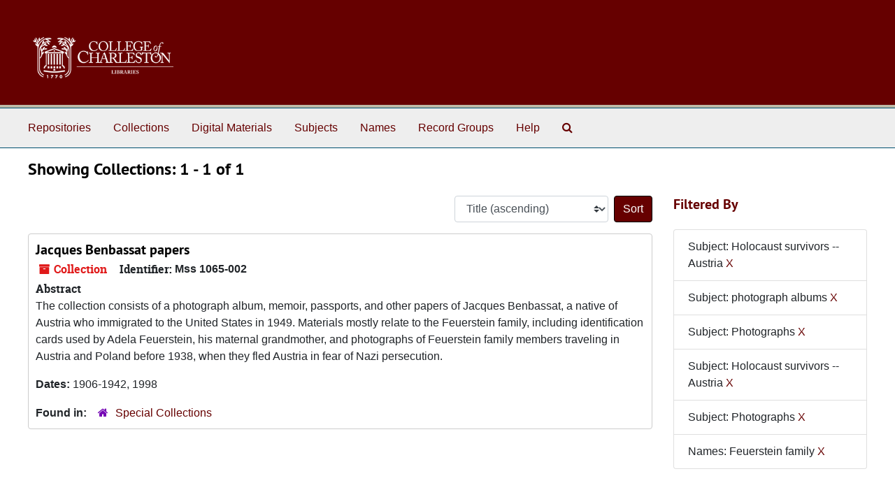

--- FILE ---
content_type: text/html;charset=utf-8
request_url: https://findingaids.library.cofc.edu/repositories/resources?q%5B%5D=%2A&op%5B%5D=&field%5B%5D=title&from_year%5B%5D=&to_year%5B%5D=&limit=resource&filter_fields%5B%5D=subjects&filter_values%5B%5D=Holocaust+survivors+--+Austria&filter_fields%5B%5D=subjects&filter_values%5B%5D=photograph+albums&filter_fields%5B%5D=subjects&filter_values%5B%5D=Photographs&filter_fields%5B%5D=subjects&filter_values%5B%5D=Holocaust+survivors+--+Austria&filter_fields%5B%5D=subjects&filter_values%5B%5D=Photographs&filter_fields%5B%5D=published_agents&filter_values%5B%5D=Feuerstein+family&sort=title_sort%20asc
body_size: 3607
content:
<!DOCTYPE html>
<html lang="en">
<head>
	<meta charset="utf-8"/>
	<meta http-equiv="X-UA-Compatible" content="IE=edge"/>
	<meta name="viewport" content="width=device-width, initial-scale=1">
	<link rel="icon" type="image/png" href="/favicon-AS.png">
<link rel="icon" type="image/svg+xml" href="/favicon-AS.svg">

	<title>Collections | ArchivesSpace Public Interface</title>
	<meta name="csrf-param" content="authenticity_token" />
<meta name="csrf-token" content="wGJuF1cm3U5lhceodMJ6ZZhKk9nCIQiKFMRxGyLU6bU39Gb5xXhEGDqdski10cQ3b/8WD9zsv7yLu1s4sux4ng==" />

		<meta name="referrer" content="origin-when-cross-origin" />

	<script>
	 var APP_PATH = '/';
	 var SHOW_IDENTIFIERS_IN_TREE = false;
	</script>

	<link rel="stylesheet" media="all" href="/assets/application-67cf249e227fdae75e9158bdac2224e4916dbbf18ad7ca8232c0b03f7af59b26.css" />
	<script src="/assets/application-589dd4e86c691634ac2aec1683b4c758133e463261a6795a9e45d0f75b93fad7.js"></script>

	

		<!-- Begin plugin layout -->
		 <link rel="stylesheet" media="screen" href="/assets/custom.css" />
<!-- Global site tag (gtag.js) - Google Analytics -->
<script async src="https://www.googletagmanager.com/gtag/js?id=UA-130851742-1"></script>
<script>
  window.dataLayer = window.dataLayer || [];
  function gtag(){dataLayer.push(arguments);}
  gtag('js', new Date());

  gtag('config', 'UA-130851742-1');
</script>


		<!-- End plugin layout -->
		<!-- Begin plugin layout -->
		
		<!-- End plugin layout -->
		<!-- Begin plugin layout -->
		
		<!-- End plugin layout -->
		<!-- Begin plugin layout -->
		
		<!-- End plugin layout -->

<!-- HTML5 shim and Respond.js for IE8 support of HTML5 elements and media queries -->
<!-- WARNING: Respond.js doesn't work if you view the page via file:// -->
<!--[if lt IE 9]>
	<script src="https://oss.maxcdn.com/html5shiv/3.7.3/html5shiv.min.js"></script>
	<script src="https://oss.maxcdn.com/respond/1.4.2/respond.min.js"></script>
<![endif]-->
</head>

<body class="min-h-screen d-flex flex-column">

		<!-- Begin plugin layout -->
		
		<!-- End plugin layout -->
		<!-- Begin plugin layout -->
		
		<!-- End plugin layout -->
		<!-- Begin plugin layout -->
		
		<!-- End plugin layout -->
		<!-- Begin plugin layout -->
		
		<!-- End plugin layout -->

	<div class="skipnav">
  <a class="sr-only sr-only-focusable" href="#maincontent">Skip to main content</a>
        <a class="sr-only sr-only-focusable" href="#searchresults">Skip to search results</a>
</div>


	<div class="container-fluid no-pad">
		<section id="header">
  <div class="d-flex row align-items-center px-4">
    <div class="col-sm-9">
     <a href="/"><img class="logo" src="/assets/images/libra-w.png" alt="ArchivesSpace - a community served by Lyrasis." /></a>
    </div>
</section>

		<section id="navigation">
  <nav class="navbar navbar-expand-lg navbar-light navbar-default bg-light p-0" aria-label="top-level navigation">
      <button type="button" class="navbar-toggler m-2 ml-auto" data-toggle="collapse" data-target="#collapsemenu" aria-expanded="false">
        <div class="container">
          <span class="sr-only">Navigation menu for smaller devices</span>
          <span class="navbar-toggler-icon"></span>
        </div>
      </button>
      <div class="collapse navbar-collapse top-bar pl-4" id="collapsemenu">
        <ul class="navbar-nav mr-auto">
            <li class="nav-item p-2">
              <a class="nav-link" href="/repositories">Repositories</a>
            </li>
            <li class="nav-item p-2">
              <a class="nav-link" href="/repositories/resources">Collections</a>
            </li>
            <li class="nav-item p-2">
              <a class="nav-link" href="/objects?limit=digital_object">Digital Materials</a>
            </li>
            <li class="nav-item p-2">
              <a class="nav-link" href="/subjects">Subjects</a>
            </li>
            <li class="nav-item p-2">
              <a class="nav-link" href="/agents">Names</a>
            </li>
            <li class="nav-item p-2">
              <a class="nav-link" href="/classifications">Record Groups</a>
            </li>
            <li class="nav-item p-2">
              <a class="nav-link" href="/help"><span class="translation_missing" title="translation missing: en.Help">Help</span></a>
            </li>
            <li class="nav-item p-2"><a class="nav-link" href="/search?reset=true" title="Search The Archives">
                <span class="fa fa-search" aria-hidden="true"></span>
                <span class="sr-only">Search The Archives</span>
              </a>
            </li>
        </ul>
      </div>
  </nav>
</section>

	</div>

	<section id="content" class="container-fluid mt-2 pt-2 flex-grow-1">
		<a name="maincontent" id="maincontent"></a>
		
		<div class="row">
  <div class="col-sm-12">
     



  <h2>Showing Collections: 1 - 1 of 1</h2>
  </div>
</div>

<div class="row">
  <div class="col-sm-9">
    <a name="main" title="Main Content"></a>
    <div class="row my-3">
      <div class="w-100 px-bs d-flex flex-wrap justify-content-end gap-2">
        <div>
          


<div class="sorter d-flex align-items-center justify-content-end">
 <form class="form-horizontal d-flex align-items-center justify-content-end" action="/repositories/resources?q[]=%2A&amp;op[]=&amp;field[]=title&amp;from_year[]=&amp;to_year[]=&amp;limit=resource" accept-charset="UTF-8" method="get"><input name="utf8" type="hidden" value="&#x2713;" autocomplete="off" />
     <input type="hidden" name="q[]" id="q_0" value="*" autocomplete="off" />
  <input type="hidden" name="op[]" id="op_0" value="" autocomplete="off" />
  <input type="hidden" name="field[]" id="field_0" value="title" autocomplete="off" />
  <input type="hidden" name="from_year[]" id="from_year_0" value="" autocomplete="off" />
  <input type="hidden" name="to_year[]" id="to_year_0" value="" autocomplete="off" />
  <input type="hidden" name="limit" id="limit" value="resource" autocomplete="off" />
  <input type="hidden" name="filter_fields[]" id="filter_fields_0" value="subjects" autocomplete="off" />
  <input type="hidden" name="filter_fields[]" id="filter_fields_1" value="subjects" autocomplete="off" />
  <input type="hidden" name="filter_fields[]" id="filter_fields_2" value="subjects" autocomplete="off" />
  <input type="hidden" name="filter_fields[]" id="filter_fields_3" value="subjects" autocomplete="off" />
  <input type="hidden" name="filter_fields[]" id="filter_fields_4" value="subjects" autocomplete="off" />
  <input type="hidden" name="filter_fields[]" id="filter_fields_5" value="published_agents" autocomplete="off" />
  <input type="hidden" name="filter_values[]" id="filter_values_0" value="Holocaust survivors -- Austria" autocomplete="off" />
  <input type="hidden" name="filter_values[]" id="filter_values_1" value="photograph albums" autocomplete="off" />
  <input type="hidden" name="filter_values[]" id="filter_values_2" value="Photographs" autocomplete="off" />
  <input type="hidden" name="filter_values[]" id="filter_values_3" value="Holocaust survivors -- Austria" autocomplete="off" />
  <input type="hidden" name="filter_values[]" id="filter_values_4" value="Photographs" autocomplete="off" />
  <input type="hidden" name="filter_values[]" id="filter_values_5" value="Feuerstein family" autocomplete="off" />
  <input type="hidden" name="action" id="action" value="index" autocomplete="off" />

   <label class="sr-only" for="sort">Sort by:</label>
   <select name="sort" id="sort" class="custom-select"><option value="">Relevance</option>
<option selected="selected" value="title_sort asc">Title (ascending)</option>
<option value="title_sort desc">Title (descending)</option>
<option value="year_sort asc">Year (ascending)</option>
<option value="year_sort desc">Year (descending)</option>
<option value="identifier asc">Identifier (ascending)</option>
<option value="identifier desc">Identifier (descending)</option></select>
   <input type="submit" name="commit" value="Sort" class="btn btn-primary ml-2" data-disable-with="Sort" />
</form></div>

        </div>
      </div>
    </div>
    <div class="row search-results"><div class="col-sm-12">

    <a name="searchresults" id="searchresults"></a>

         <div class="recordrow" style="clear:both" data-uri="/repositories/2/resources/323">
    

<h3>
    <a class="record-title" href="/repositories/2/resources/323">
      Jacques Benbassat papers
    </a>
</h3>


<div class="badge-and-identifier">
  <div class="record-type-badge resource">
    <i class="fa fa-archive"></i>&#160;Collection 
  </div>
    <div class="identifier">
      <span class="id-label">Identifier:</span>&#160;<span class="component">Mss 1065-002</span>
    </div>
</div>

    <div class="recordsummary" style="clear:both">

    <div class="abstract single_note">
      <span class='inline-label'>Abstract</span>
        <p>The collection consists of a photograph album, memoir, passports, and other papers of Jacques Benbassat, a native of Austria who immigrated to the United States in 1949. Materials mostly relate to the Feuerstein family, including identification cards used by Adela Feuerstein, his maternal grandmother, and photographs of Feuerstein family members traveling in Austria and Poland before 1938, when they fled Austria in fear of Nazi persecution.</p>
    </div>

    <div class="dates">
        <strong>Dates: </strong>
      1906-1942, 1998
    </div>

  <div class="staff-hidden d-none">
  </div>

    

  <div class="result_context">
      <strong>Found in: </strong>
<span class="repo_name">
  <span class='record-type-badge repository' aria-hidden='true'>       <i class='fa fa-home'></i>     </span>
  <a href="/repositories/2">Special Collections</a>
</span>

  </div>




</div>



   </div>

    </div></div>
    <div class="row mt-2"><div class="col-sm-12">
    
    </div></div>
  </div>
  <div id="filter-sidebar" class="col-sm-3">
    <a name="filter" title="Filter Results"></a>
    
<div class="filters my-3">
    <h3>Filtered By </h3>
       <ul class='p-0 mt-4 mb-5'>
      <li class="list-group-item"><span class="filter">Subject: Holocaust survivors -- Austria
        <a href="/repositories/resources?q[]=%2A&amp;op[]=&amp;field[]=title&amp;from_year[]=&amp;to_year[]=&amp;limit=resource&amp;filter_fields[]=subjects&amp;filter_values[]=photograph+albums&amp;filter_fields[]=subjects&amp;filter_values[]=Photographs&amp;filter_fields[]=subjects&amp;filter_values[]=Holocaust+survivors+--+Austria&amp;filter_fields[]=subjects&amp;filter_values[]=Photographs&amp;filter_fields[]=published_agents&amp;filter_values[]=Feuerstein+family&amp;sort=title_sort asc"
          title="Remove this filter " class="delete_filter">X</a>
      </li>
      <li class="list-group-item"><span class="filter">Subject: photograph albums
        <a href="/repositories/resources?q[]=%2A&amp;op[]=&amp;field[]=title&amp;from_year[]=&amp;to_year[]=&amp;limit=resource&amp;filter_fields[]=subjects&amp;filter_values[]=Holocaust+survivors+--+Austria&amp;filter_fields[]=subjects&amp;filter_values[]=Photographs&amp;filter_fields[]=subjects&amp;filter_values[]=Holocaust+survivors+--+Austria&amp;filter_fields[]=subjects&amp;filter_values[]=Photographs&amp;filter_fields[]=published_agents&amp;filter_values[]=Feuerstein+family&amp;sort=title_sort asc"
          title="Remove this filter " class="delete_filter">X</a>
      </li>
      <li class="list-group-item"><span class="filter">Subject: Photographs
        <a href="/repositories/resources?q[]=%2A&amp;op[]=&amp;field[]=title&amp;from_year[]=&amp;to_year[]=&amp;limit=resource&amp;filter_fields[]=subjects&amp;filter_values[]=Holocaust+survivors+--+Austria&amp;filter_fields[]=subjects&amp;filter_values[]=photograph+albums&amp;filter_fields[]=subjects&amp;filter_values[]=Holocaust+survivors+--+Austria&amp;filter_fields[]=subjects&amp;filter_values[]=Photographs&amp;filter_fields[]=published_agents&amp;filter_values[]=Feuerstein+family&amp;sort=title_sort asc"
          title="Remove this filter " class="delete_filter">X</a>
      </li>
      <li class="list-group-item"><span class="filter">Subject: Holocaust survivors -- Austria
        <a href="/repositories/resources?q[]=%2A&amp;op[]=&amp;field[]=title&amp;from_year[]=&amp;to_year[]=&amp;limit=resource&amp;filter_fields[]=subjects&amp;filter_values[]=photograph+albums&amp;filter_fields[]=subjects&amp;filter_values[]=Photographs&amp;filter_fields[]=subjects&amp;filter_values[]=Holocaust+survivors+--+Austria&amp;filter_fields[]=subjects&amp;filter_values[]=Photographs&amp;filter_fields[]=published_agents&amp;filter_values[]=Feuerstein+family&amp;sort=title_sort asc"
          title="Remove this filter " class="delete_filter">X</a>
      </li>
      <li class="list-group-item"><span class="filter">Subject: Photographs
        <a href="/repositories/resources?q[]=%2A&amp;op[]=&amp;field[]=title&amp;from_year[]=&amp;to_year[]=&amp;limit=resource&amp;filter_fields[]=subjects&amp;filter_values[]=Holocaust+survivors+--+Austria&amp;filter_fields[]=subjects&amp;filter_values[]=photograph+albums&amp;filter_fields[]=subjects&amp;filter_values[]=Holocaust+survivors+--+Austria&amp;filter_fields[]=subjects&amp;filter_values[]=Photographs&amp;filter_fields[]=published_agents&amp;filter_values[]=Feuerstein+family&amp;sort=title_sort asc"
          title="Remove this filter " class="delete_filter">X</a>
      </li>
      <li class="list-group-item"><span class="filter">Names: Feuerstein family
        <a href="/repositories/resources?q[]=%2A&amp;op[]=&amp;field[]=title&amp;from_year[]=&amp;to_year[]=&amp;limit=resource&amp;filter_fields[]=subjects&amp;filter_values[]=Holocaust+survivors+--+Austria&amp;filter_fields[]=subjects&amp;filter_values[]=photograph+albums&amp;filter_fields[]=subjects&amp;filter_values[]=Photographs&amp;filter_fields[]=subjects&amp;filter_values[]=Holocaust+survivors+--+Austria&amp;filter_fields[]=subjects&amp;filter_values[]=Photographs&amp;sort=title_sort asc"
          title="Remove this filter " class="delete_filter">X</a>
      </li>
 </ul>
</div>



  </div>

</div>

	</section>

	<div class="container-fluid panel-footer p-3 bg-lightgray border-top-default">
  <div class="row">
     <div class="col-md-12">
	<h5>For more information about our repositories and answers to frequently asked questions, please <a href="https://findingaids.library.cofc.edu/help">visit the help page here.</a></h5>
     </div>
  </div>
</div>





</body>
</html>
